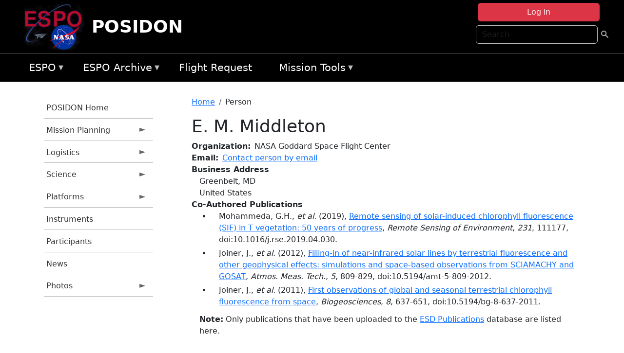

--- FILE ---
content_type: text/html; charset=UTF-8
request_url: https://espo.nasa.gov/posidon/person/E_M_Middleton
body_size: 8562
content:

<!DOCTYPE html>
<html lang="en" dir="ltr" class="h-100">
  <head>
    <meta charset="utf-8" />
<meta name="Generator" content="Drupal 10 (https://www.drupal.org)" />
<meta name="MobileOptimized" content="width" />
<meta name="HandheldFriendly" content="true" />
<meta name="viewport" content="width=device-width, initial-scale=1.0" />
<link rel="icon" href="/themes/custom/espo_bootstrap/favicon.ico" type="image/vnd.microsoft.icon" />
<link rel="canonical" href="https://espo.nasa.gov/posidon/person/E_M_Middleton" />
<link rel="shortlink" href="https://espo.nasa.gov/posidon/node/9141" />

    <title>E. M. Middleton | POSIDON</title>
    <link rel="stylesheet" media="all" href="/sites/default/files/css/css_8iS59-iFV4Ohbt0MayNSlZrpbbeznGtRAmJwQfrplk4.css?delta=0&amp;language=en&amp;theme=espo_bootstrap&amp;include=[base64]" />
<link rel="stylesheet" media="all" href="/sites/default/files/css/css_UpeU-hBailEe75_NONjXVIw3AWzsJfVPlGm_ZbzYorY.css?delta=1&amp;language=en&amp;theme=espo_bootstrap&amp;include=[base64]" />

    <script src="/sites/default/files/js/js_ydoQoqG9T2cd9o9r_HQd_vZ9Ydkq5rB_dRzJgFpmOB0.js?scope=header&amp;delta=0&amp;language=en&amp;theme=espo_bootstrap&amp;include=[base64]"></script>
<script src="https://dap.digitalgov.gov/Universal-Federated-Analytics-Min.js?agency=NASA&amp;subagency=ARC&amp;cto=12" async id="_fed_an_ua_tag" type="text/javascript"></script>
<script src="https://use.fontawesome.com/releases/v6.4.0/js/all.js" defer crossorigin="anonymous"></script>
<script src="https://use.fontawesome.com/releases/v6.4.0/js/v4-shims.js" defer crossorigin="anonymous"></script>

  </head>
  <body class="path-node page-node-type-person   d-flex flex-column h-100">
        <div class="visually-hidden-focusable skip-link p-3 container">
      <a href="#main-content" class="p-2">
        Skip to main content
      </a>
    </div>
    
    <!-- <div class="dialog-off-canvas-main-canvas" data-off-canvas-main-canvas> -->
    
<header>
        <div class="region region-header">
	<div id="block-espo-bootstrap-account-menu" class="contextual-region block block-menu-block block-menu-blockaccount">
  
    <div data-contextual-id="block:block=espo_bootstrap_account_menu:langcode=en&amp;domain_microsite_base_path=posidon|menu:menu=account:langcode=en&amp;domain_microsite_base_path=posidon" data-contextual-token="6IFk25x9CEK2sONQOlev9nOcpfGLK0WflFW1CN-96xY" data-drupal-ajax-container=""></div>
      <p><div><div class="espo-ajax-login-wrapper"><a href="/posidon/espo-auth/ajax-login" class="button button--danger use-ajax" style="margin-top:-10px; width:250px;" data-dialog-type="dialog" data-dialog-renderer="off_canvas" data-dialog-options="{&quot;width&quot;:&quot;auto&quot;}">Log in</a></div></div>
</p>
  </div>
<div class="search-block-form contextual-region block block-search container-inline" data-drupal-selector="search-block-form" id="block-espo-bootstrap-search-form-block" role="search">
  
    <div data-contextual-id="block:block=espo_bootstrap_search_form_block:langcode=en&amp;domain_microsite_base_path=posidon" data-contextual-token="S8-R9f2ZhfgZUulfWVajKnt_uvqHpBmtzwyv0saX6JQ" data-drupal-ajax-container=""></div>
      <form data-block="header" action="/posidon/search/node" method="get" id="search-block-form" accept-charset="UTF-8">
  <div class="js-form-item form-item js-form-type-search form-type-search js-form-item-keys form-item-keys form-no-label">
      <label for="edit-keys" class="visually-hidden">Search</label>
        
  <input title="Enter the terms you wish to search for." placeholder="Search" data-drupal-selector="edit-keys" type="search" id="edit-keys" name="keys" value="" size="15" maxlength="128" class="form-search form-control" />


        </div>
<div data-drupal-selector="edit-actions" class="form-actions js-form-wrapper form-wrapper" id="edit-actions">
        <input data-drupal-selector="edit-submit" type="submit" id="edit-submit" value=" " class="button js-form-submit form-submit btn btn-primary" />

</div>

</form>

  </div>
<div id="block-espo-bootstrap-branding" class="contextual-region block block-system block-system-branding-block">
  
    <div data-contextual-id="block:block=espo_bootstrap_branding:langcode=en&amp;domain_microsite_base_path=posidon" data-contextual-token="Nn6HbkQe16TwyJekxdpqQOCcKKhcA6saHr9c7tGRatY" data-drupal-ajax-container=""></div>
  <div class="navbar-brand d-flex align-items-center">

    <a href="/posidon" title="Home" rel="home" class="site-logo d-block">
    <img src="/themes/custom/espo_bootstrap/espo_logo.png" alt="Home" fetchpriority="high" />
  </a>
  
  <div>
        <a href="/posidon" title="Home" rel="home" class="site-title">
      POSIDON
    </a>
    
      </div>
</div>
</div>

    </div>


    	<nav class="navbar navbar-expand-lg navbar-dark text-light bg-dark">
	    

	     <!-- remove toggle --- <button class="navbar-toggler collapsed" type="button" data-bs-toggle="collapse"
			data-bs-target="#navbarSupportedContent" aria-controls="navbarSupportedContent"
			aria-expanded="false" aria-label="Toggle navigation"> 
		    <span class="navbar-toggler-icon"></span>
		</button> --- -->

		<div class="<!--collapse navbar-collapse-->" id="navbarSupportedContent">
		        <div class="region region-nav-main">
	<div data-drupal-messages-fallback class="hidden"></div>
<div id="block-espo-bootstrap-menu-block-espo-main" class="contextual-region block block-superfish block-superfishespo-main">
  
    <div data-contextual-id="block:block=espo_bootstrap_menu_block_espo_main:langcode=en&amp;domain_microsite_base_path=posidon|menu:menu=espo-main:langcode=en&amp;domain_microsite_base_path=posidon" data-contextual-token="0FQUotfiZV94-rFbeSY3GMxvDgdOoyMHnCt1I43zUvE" data-drupal-ajax-container=""></div>
      
<ul id="superfish-espo-main" class="menu sf-menu sf-espo-main sf-horizontal sf-style-none">
  
<li id="espo-main-menu-link-contentdc0e163f-4c4b-425f-a901-1db930b0d793" class="sf-depth-1 menuparent"><a href="/posidon/content/Earth_Science_Project_Office" title="Link to the ESPO home page" class="sf-depth-1 menuparent">ESPO</a><ul><li id="espo-main-menu-link-content4441c5c2-3ca8-4d3b-a1de-1cdf4c64e04f" class="sf-depth-2 sf-no-children"><a href="/posidon/espo_missions" title="All ESPO managed missions" class="sf-depth-2">Missions</a></li><li id="espo-main-menu-link-contentf933ab82-87ed-404c-b3f6-e568197f6036" class="sf-depth-2 sf-no-children"><a href="/posidon/content/About_ESPO" title="ESPO " class="sf-depth-2">About ESPO</a></li><li id="espo-main-menu-link-contentefe9a1f6-9949-4649-b39b-f7d1ea47f9ac" class="sf-depth-2 sf-no-children"><a href="https://youtu.be/8hCH3IYhn4g" target="_blank" class="sf-depth-2 sf-external">Video about ESPO</a></li><li id="espo-main-menu-link-content98e8aa72-6fc0-4e1d-94b0-c6cc70f6f8c1" class="sf-depth-2 sf-no-children"><a href="/posidon/content/ESPO_Services_We_Provide" title="ESPO Provided Services" class="sf-depth-2">Services</a></li><li id="espo-main-menu-link-contentfc2fe647-609b-4218-a86f-51c1b62657da" class="sf-depth-2 sf-no-children"><a href="/posidon/content/Deployment_Sites" title="ESPO Deployment Sites" class="sf-depth-2">Deployment Sites</a></li><li id="espo-main-menu-link-content26d24555-1943-4128-94a2-24fb8597ea4d" class="sf-depth-2 sf-no-children"><a href="/posidon/aircraft" title="Aircraft " class="sf-depth-2">Aircraft</a></li><li id="espo-main-menu-link-contentec1b417b-238b-4d1e-845b-c09cfde6673b" class="sf-depth-2 sf-no-children"><a href="/posidon/content/ESPO_Satellite_Platforms" title="Satellites Platforms" class="sf-depth-2">Satellites</a></li><li id="espo-main-menu-link-content1082d970-20a4-4bb5-b01a-c5a7381406c7" class="sf-depth-2 sf-no-children"><a href="/posidon/content/Links" class="sf-depth-2">Links</a></li></ul></li><li id="espo-main-menu-link-content5818f24e-a2a0-46c5-a9f4-adab70f8110f" class="sf-depth-1 menuparent"><a href="/posidon/content/Welcome_to_the_ESPO_Data_Archive" class="sf-depth-1 menuparent">ESPO Archive</a><ul><li id="espo-main-menu-link-content3eb53381-0ebd-4a69-a8a8-899122a092cd" class="sf-depth-2 sf-no-children"><a href="/posidon/archive/browse" title="Browse ESPO Archive" class="sf-depth-2">Browse</a></li><li id="espo-main-menu-link-content4b184493-ee0d-4257-aabf-bcc3e0de8c69" class="sf-depth-2 sf-no-children"><a href="/posidon/archive/help" title="ESPO Archive Help" class="sf-depth-2">Help</a></li></ul></li><li id="espo-main-menu-link-content68331089-c0ca-4e30-8f87-bcc3a4076701" class="sf-depth-1 sf-no-children"><a href="/posidon/sofrs" title="Suborbital Flight Request System" class="sf-depth-1">Flight Request</a></li><li id="espo-main-menu-link-contentf178bb8e-0a68-4a9b-856e-769bf20eea99" class="sf-depth-1 menuparent"><a href="/posidon/content/Mission_Tools" title="Airborne Science Mission Tool Suite" class="sf-depth-1 menuparent">Mission Tools</a><ul><li id="espo-main-menu-link-content4e526c3c-8dab-4815-b80c-931b502bfcd1" class="sf-depth-2 sf-no-children"><a href="/posidon/content/ASP_Mission_Tools_Suite" class="sf-depth-2">ASP Mission Tool Suite</a></li></ul></li>
</ul>

  </div>

    </div>

		    
		</div> 
	    		</div>
	</nav>
    </header>
<!--Highlighted (new) -->

    
<!--End Highlighted-->



<main role="main">

    <a id="main-content" tabindex="-1"></a>
    
    
    

    <div class="container">
	<div class="row g-0">
	    		<div class="order-1 order-lg-1 col-12 col-lg-3 col-xxl-2">
		        <div class="region region-sidebar-first">
	<div id="block-espo-bootstrap-menu-block-posidon" class="contextual-region block block-superfish block-superfishposidon">
  
    <div data-contextual-id="block:block=espo_bootstrap_menu_block_posidon:langcode=en&amp;domain_microsite_base_path=posidon|menu:menu=posidon:langcode=en&amp;domain_microsite_base_path=posidon" data-contextual-token="A3ZpdA4kRNAn4Amv5xy2dM0M9PeqKGtYdmkwQ8KjxGo" data-drupal-ajax-container=""></div>
      
<ul id="superfish-posidon" class="menu sf-menu sf-posidon sf-vertical sf-style-none">
  
<li id="posidon-menu-link-contentd090628c-160a-4a0b-827a-f2604ffb0705" class="sf-depth-1 sf-no-children"><a href="/posidon" title="Homepage for the POSIDON mission website." class="sf-depth-1">POSIDON Home</a></li><li id="posidon-menu-link-content17f4de2d-17bb-4432-aa04-00046acdd859" class="sf-depth-1 menuparent"><a href="/posidon/planning" title="Calendars, schedules, and other mission planning information for POSIDON." class="sf-depth-1 menuparent">Mission Planning</a><ul><li id="posidon-menu-link-contentfe108565-db37-4222-b64b-55abb597bade" class="sf-depth-2 sf-no-children"><a href="/posidon/calendar" title="Month-by-month calendar for POSIDON." class="sf-depth-2">Mission Calendar</a></li><li id="posidon-menu-link-content7007e0ac-101a-4b21-8ae0-1b73461a08c9" class="sf-depth-2 sf-no-children"><a href="/posidon/daily-schedule" title="Daily schedules for POSIDON." class="sf-depth-2">Daily Schedule</a></li></ul></li><li id="posidon-menu-link-content5d414ce1-ab69-4ffd-8f23-e8aaccb3d16d" class="sf-depth-1 menuparent"><a href="/posidon/logistics" title="Logistics information for participants in POSIDON." class="sf-depth-1 menuparent">Logistics</a><ul><li id="posidon-menu-link-content31bb5516-d628-4e29-95fb-bf4de815347d" class="sf-depth-2 sf-no-children"><a href="/posidon/document/POSIDON_Draft_Orientation_Package_SMSep12pdf" title="Deployment Guide for POSIDON" class="sf-depth-2">Deployment Guide</a></li><li id="posidon-menu-link-content55bbe17d-f199-4b1f-8896-1ef4519a87cf" class="sf-depth-2 sf-no-children"><a href="/posidon/content/POSIDON_Shipping" title="Shipping addresses and arrangements for POSIDON." class="sf-depth-2">Shipping</a></li><li id="posidon-menu-link-content1a89da52-5930-4f0e-8801-0525b837b359" class="sf-depth-2 menuparent"><a href="/posidon/content/POSIDON_Lodging_-_Ellington_Field" title="Lodging addresses and arrangements for POSIDON." class="sf-depth-2 menuparent">Lodging</a><ul><li id="posidon-menu-link-content1b0516cc-2b3f-4485-9781-8e27e83436ed" class="sf-depth-3 sf-no-children"><a href="/posidon/content/POSIDON_Lodging_-_Ellington_Field" title="Ellington Field lodging information for POSIDON" class="sf-depth-3">Ellington Field</a></li><li id="posidon-menu-link-content9a247f10-c143-4eb7-acf7-96f97e218811" class="sf-depth-3 sf-no-children"><a href="/posidon/content/POSIDON_Lodging_-_Guam" title="Guam information for POSIDON" class="sf-depth-3">Guam</a></li></ul></li><li id="posidon-menu-link-contenta7a3ff80-e230-49ca-8d56-ea8c80d0ba69" class="sf-depth-2 menuparent"><a href="/posidon/lab_layouts" title="Layouts of laboratory spaces for POSIDON." class="sf-depth-2 menuparent">Lab Layouts</a><ul><li id="posidon-menu-link-contenta5b8d19a-4943-41f0-9b02-2014659061e7" class="sf-depth-3 sf-no-children"><a href="/posidon/content/POSIDON_Lab_Layout_-_Ellington" title="Ellington Field information for POSIDON" class="sf-depth-3">Ellington Field</a></li><li id="posidon-menu-link-contente4c4dd99-6288-46fb-85f3-ffcdc441680d" class="sf-depth-3 sf-no-children"><a href="/posidon/content/POSIDON_Lab_Layout_-_Guam" title="Guam information for POSIDON" class="sf-depth-3">Guam</a></li></ul></li></ul></li><li id="posidon-menu-link-content067e0492-3110-441a-ad02-1d611a8c6ae0" class="sf-depth-1 menuparent"><a href="/posidon/science" title="Information about the scientific goals and results for POSIDON." class="sf-depth-1 menuparent">Science</a><ul><li id="posidon-menu-link-contente3b99e12-d65c-4b0e-bfb4-00d4d50898e3" class="sf-depth-2 sf-no-children"><a href="/posidon/content/POSIDON_Presentations" title="Presentations information for POSIDON" class="sf-depth-2">Presentations</a></li></ul></li><li id="posidon-menu-link-contentba94ffec-ea60-427b-900e-05baadde5f90" class="sf-depth-1 menuparent"><a href="/posidon/platforms" title="Aircraft and other platforms participating in POSIDON." class="sf-depth-1 menuparent">Platforms</a><ul><li id="posidon-menu-link-content70127045-cd3a-4d55-af65-e8ded1e0de66" class="sf-depth-2 sf-no-children"><a href="/posidon/content/POSIDON_Payload" title="Payload information for POSIDON" class="sf-depth-2">Payload</a></li></ul></li><li id="posidon-menu-link-content81716d59-8c70-4801-a684-2b8e8fe7d99d" class="sf-depth-1 sf-no-children"><a href="/posidon/instruments" title="Instruments participating in POSIDON." class="sf-depth-1">Instruments</a></li><li id="posidon-menu-link-contentfc1f1a62-4213-4467-9807-695bbf83c186" class="sf-depth-1 sf-no-children"><a href="/posidon/mission_group/POSIDON_Participants" title="List of participants in POSIDON." class="sf-depth-1">Participants</a></li><li id="posidon-menu-link-content9285cb1d-ff4c-4bfd-ad92-db02e135dd07" class="sf-depth-1 sf-no-children"><a href="/posidon/content/POSIDON_News" title="News related to POSIDON." class="sf-depth-1">News</a></li><li id="posidon-menu-link-contentfa2d5d63-9895-4917-82fa-434fa48f5b4b" class="sf-depth-1 menuparent"><a href="/posidon/mission-gallery" title="Photograph galleries for POSIDON." class="sf-depth-1 menuparent">Photos</a><ul><li id="posidon-menu-link-contentc6a76932-aa90-4fd2-b964-9442eeb30b0b" class="sf-depth-2 sf-no-children"><a href="/posidon/mission-gallery/subject/aircraft" title="Aircraft photograph galleries for POSIDON." class="sf-depth-2">Aircraft</a></li><li id="posidon-menu-link-content0cb88f12-d2f9-4693-823e-234eaab42520" class="sf-depth-2 sf-no-children"><a href="/posidon/mission-gallery/subject/instrument" title="Instrument photograph galleries for POSIDON." class="sf-depth-2">Instrument</a></li><li id="posidon-menu-link-contentaf715264-47a2-4dfc-b62f-5e26994db91b" class="sf-depth-2 sf-no-children"><a href="/posidon/mission-gallery/subject/people" title="People photograph galleries for POSIDON." class="sf-depth-2">People</a></li></ul></li>
</ul>

  </div>

    </div>

		</div>
	    
	    <div class="order-2 order-lg-2 col-12 col-lg-9 col-xxl-10" id="main_content">
		        <div class="region region-breadcrumb">
	<div id="block-espo-bootstrap-breadcrumbs" class="contextual-region block block-system block-system-breadcrumb-block">
  
    <div data-contextual-id="block:block=espo_bootstrap_breadcrumbs:langcode=en&amp;domain_microsite_base_path=posidon" data-contextual-token="0eqm-gqT8nLU80fq7oopXKYMcZWXaaFNQdKWg9dyIrY" data-drupal-ajax-container=""></div>
        <nav aria-label="breadcrumb">
    <h2 id="system-breadcrumb" class="visually-hidden">Breadcrumb</h2>
    <ol class="breadcrumb">
    		    <li class="breadcrumb-item">
				    <a href="/posidon">Home</a>
			    </li>
	    		    <li class="breadcrumb-item">
				    Person
			    </li>
	        </ol>
  </nav>

  </div>

    </div>

	
  	        <div class="region region-page-title">
	<div id="block-espo-bootstrap-page-title" class="contextual-region block block-core block-page-title-block">
  
    <div data-contextual-id="block:block=espo_bootstrap_page_title:langcode=en&amp;domain_microsite_base_path=posidon" data-contextual-token="nkQDaXC8mGwnOpDqvfqbZOSmyiVg3srk8ce5Rv9zfOI" data-drupal-ajax-container=""></div>
      
<h1><span class="field field--name-title field--type-string field--label-hidden">E. M. Middleton</span>
</h1>


  </div>

    </div>

			    <div class="region region-content">
	<div id="block-espo-bootstrap-system-main-block" class="block block-system block-system-main-block">
  
    
      
<article class="contextual-region node node--type-person node--view-mode-full">

    
        <div data-contextual-id="node:node=9141:changed=1656572701&amp;langcode=en&amp;domain_microsite_base_path=posidon" data-contextual-token="YaXea0174KowS-Yjh8-ThSWMQHkIx6VTJddeMopkTfA" data-drupal-ajax-container=""></div>

    
    <div>
	
  <div class="field field--name-f-person-textorterm-org field--type-textorterm field--label-inline clearfix">
    <div class="field__label">Organization</div>
          <div class="field__items">
              <div class="field__item">NASA Goddard Space Flight Center</div>
              </div>
      </div>

  <div class="field field--name-f-email field--type-espo-email field--label-inline clearfix">
    <div class="field__label">Email</div>
          <div class="field__items">
              <div class="field__item"><a href="/posidon/node/9141/contact">Contact person by email</a></div>
              </div>
      </div>

  <div class="field field--name-f-person-address field--type-address field--label-above">
    <div class="field__label">Business Address</div>
              <div class="field__item"><p class="address" translate="no"><span class="locality">Greenbelt</span>, <span class="administrative-area">MD</span><br>
<span class="country">United States</span></p></div>
          </div>

  <div class="field field--name-extra-field-person-pubs-other field--type-extra-field field--label-above">
    <div class="field__label">Co-Authored Publications</div>
          <div class="field__items">
              <div class="field__item"><div class="item-list"><ul><li>
            <div class="field field--name-f-pub-citation field--type-pub-citation field--label-hidden field__item">Mohammeda, G.H., <i>et al.</i> (2019), <a href=/posidon/content/Remote_sensing_of_solar-induced_chlorophyll_fluorescence_SIF_in_T_vegetation_50_years_of>Remote sensing of solar-induced chlorophyll fluorescence (SIF) in T vegetation: 50 years of progress</a>, <i>Remote Sensing of Environment</i>, <i>231</i>, 111177, doi:10.1016/j.rse.2019.04.030.</div>
      </li><li>
            <div class="field field--name-f-pub-citation field--type-pub-citation field--label-hidden field__item">Joiner, J., <i>et al.</i> (2012), <a href=/posidon/content/Filling-in_of_near-infrared_solar_lines_by_terrestrial_fluorescence_and_other_geophysical>Filling-in of near-infrared solar lines by terrestrial fluorescence and other geophysical effects: simulations and space-based observations from SCIAMACHY and GOSAT</a>, <i>Atmos. Meas. Tech.</i>, <i>5</i>, 809-829, doi:10.5194/amt-5-809-2012.</div>
      </li><li>
            <div class="field field--name-f-pub-citation field--type-pub-citation field--label-hidden field__item">Joiner, J., <i>et al.</i> (2011), <a href=/posidon/content/First_observations_of_global_and_seasonal_terrestrial_chlorophyll_fluorescence_from_space>First observations of global and seasonal terrestrial chlorophyll fluorescence from space</a>, <i>Biogeosciences</i>, <i>8</i>, 637-651, doi:10.5194/bg-8-637-2011.</div>
      </li></ul></div></div>
          <div class="field__item"><b>Note:</b> Only publications that have been uploaded to the <a href="http://esdpubs.nasa.gov">ESD Publications</a> database are listed here.</div>
              </div>
      </div>

    </div>

</article>

  </div>

    </div>

	    </div>
	    	    	</div>




    </div>


    <!-- Start Middle Widget (new) -->
        <!--End Middle Widget -->

    <!-- Start bottom -->
        <!--End Bottom -->
</div>

</main>



<!-- start: Footer (new) -->
    <div class="footerwidget">
	<div class="container">

	    <div class="row">

		<!-- Start Footer First Region -->
		<div class ="col-md-4 footer-1">
		    			    <div class="region region-footer-first">
	<div id="block-nasafooter" class="contextual-region block block-block-content block-block-content1531fb96-1564-448e-916e-7e0ede4ce10f">
  
    <div data-contextual-id="block:block=nasafooter:langcode=en&amp;domain_microsite_base_path=firex-aq|block_content:block_content=22:changed=1729042695&amp;langcode=en&amp;domain_microsite_base_path=firex-aq" data-contextual-token="NA619bnBFCVrVJqc8R26CJtKBkU5bA3hhehaPyy3Uv4" data-drupal-ajax-container=""></div>
      
            <div class="clearfix text-formatted field field--name-body field--type-text-with-summary field--label-hidden field__item"><p><img alt="NASA" data-entity-type="file" data-entity-uuid="34119b03-1e4d-4ef7-a0d7-1d4f03db5972" src="/sites/default/files/inline-images/nasa_logo.png" width="75"></p>

<h3>National Aeronautics and<br>
Space Administration</h3></div>
      
  </div>

    </div>

		    		</div>
		<!-- End Footer First Region -->

		<!-- Start Footer Second Region -->
		<div class ="col-md-8">
		    			    <div class="region region-footer-second">
	<div class="footermap footermap--footermap_block contextual-region block block-footermap block-footermap-block" id="block-footermap-2">
  
    <div data-contextual-id="block:block=footermap_2:langcode=en&amp;domain_microsite_base_path=posidon" data-contextual-token="d9ygIB6H5qb2vvl3UBCcBv7Qj_l1apuek-6oVU8kcjQ" data-drupal-ajax-container=""></div>
        <nav class="footermap-col footermap-col--1 footermap-col--espo-main">
    <h3 class="footermap-col-heading footermap-col-heading--espo-main visually-hidden">ESPO Main Menu</h3>
<ul class="footermap-header footermap-header--espo-main">
      <li class="footermap-item footermap-item--depth-1 footermap-item--haschildren">
  <a href="/posidon/content/Earth_Science_Project_Office"  title="Link to the ESPO home page">ESPO</a>
      <ul>
          <li class="footermap-item footermap-item--depth-2">
  <a href="/posidon/espo_missions"  title="All ESPO managed missions">Missions</a>
  </li>

          <li class="footermap-item footermap-item--depth-2">
  <a href="/posidon/content/About_ESPO"  title="ESPO ">About ESPO</a>
  </li>

          <li class="footermap-item footermap-item--depth-2">
  <a href="https://youtu.be/8hCH3IYhn4g"  target="_blank">Video about ESPO</a>
  </li>

          <li class="footermap-item footermap-item--depth-2">
  <a href="/posidon/content/ESPO_Services_We_Provide"  title="ESPO Provided Services">Services</a>
  </li>

          <li class="footermap-item footermap-item--depth-2">
  <a href="/posidon/content/Deployment_Sites"  title="ESPO Deployment Sites">Deployment Sites</a>
  </li>

          <li class="footermap-item footermap-item--depth-2">
  <a href="/posidon/aircraft"  title="Aircraft ">Aircraft</a>
  </li>

          <li class="footermap-item footermap-item--depth-2">
  <a href="/posidon/content/ESPO_Satellite_Platforms"  title="Satellites Platforms">Satellites</a>
  </li>

          <li class="footermap-item footermap-item--depth-2">
  <a href="/posidon/content/Links" >Links</a>
  </li>

        </ul>
  </li>

      <li class="footermap-item footermap-item--depth-1 footermap-item--haschildren">
  <a href="/posidon/content/Welcome_to_the_ESPO_Data_Archive" >ESPO Archive</a>
      <ul>
          <li class="footermap-item footermap-item--depth-2">
  <a href="/posidon/archive/browse"  title="Browse ESPO Archive">Browse</a>
  </li>

          <li class="footermap-item footermap-item--depth-2">
  <a href="/posidon/archive/help"  title="ESPO Archive Help">Help</a>
  </li>

        </ul>
  </li>

      <li class="footermap-item footermap-item--depth-1">
  <a href="/posidon/sofrs"  title="Suborbital Flight Request System">Flight Request</a>
  </li>

      <li class="footermap-item footermap-item--depth-1 footermap-item--haschildren">
  <a href="/posidon/content/Mission_Tools"  title="Airborne Science Mission Tool Suite">Mission Tools</a>
      <ul>
          <li class="footermap-item footermap-item--depth-2">
  <a href="/posidon/content/ASP_Mission_Tools_Suite" >ASP Mission Tool Suite</a>
  </li>

        </ul>
  </li>

  </ul>

  </nav>

  </div>

    </div>

		    		</div>
		<!-- End Footer Second Region -->

	    </div>
	</div>
    </div>
<!--End Footer -->


<!-- Start Footer Menu (new) -->
    <div class="footer-menu">
	<div class="container">
	    <div class="row">
		<div class="col-md-12">
              <div class="region region-footer-menu">
	<div id="block-nasalinks" class="contextual-region block block-block-content block-block-content44fc3abf-d784-44bb-83de-c96b5a7ddcf3">
  
    <div data-contextual-id="block:block=nasalinks:langcode=en&amp;domain_microsite_base_path=solve2|block_content:block_content=23:changed=1737565480&amp;langcode=en&amp;domain_microsite_base_path=solve2" data-contextual-token="B5ZL3ZyjLpzVn20WgVGxp3VxOhXztF50hHrpk5VwdHA" data-drupal-ajax-container=""></div>
      
            <div class="clearfix text-formatted field field--name-body field--type-text-with-summary field--label-hidden field__item"><div class="row" id="footer-links">
        <ul>
          <li><a href="https://www.nasa.gov/nasa-web-privacy-policy-and-important-notices/"><span>Privacy Policy</span></a></li>
          <li><a href="https://www.nasa.gov/foia/"><span>FOIA</span></a></li>
          <li><a href="https://www.nasa.gov/contact-nasa/"><span>Contact</span></a></li>
          <li><a href="https://www.nasa.gov/accessibility/"><span>Accessibility</span></a></li>
        </ul>
      </div></div>
      
  </div>
<div id="block-lastupdated" class="contextual-region block block-fields-espo block-last-updated-block">
  
    <div data-contextual-id="block:block=lastupdated:langcode=en&amp;domain_microsite_base_path=posidon" data-contextual-token="7UfAMj36gOdcUJSHM0Bu5yojw7MuTkfLFbIPH28mVfw" data-drupal-ajax-container=""></div>
      <p>Page Last Updated: June 30, 2022</p><p>Page Editor: Brad Bulger</p><p>NASA Official: Marilyn Vasques</p><p>Website Issues: <a href="/contact">Contact Us</a></p>
  </div>

    </div>

        </div>
      </div>
    </div>
  </div>
<!-- End Footer Menu -->






<!-- </div> -->

    
    <script type="application/json" data-drupal-selector="drupal-settings-json">{"path":{"baseUrl":"\/","pathPrefix":"posidon\/","currentPath":"node\/9141","currentPathIsAdmin":false,"isFront":false,"currentLanguage":"en"},"pluralDelimiter":"\u0003","suppressDeprecationErrors":true,"ajaxPageState":{"libraries":"[base64]","theme":"espo_bootstrap","theme_token":null},"ajaxTrustedUrl":{"\/posidon\/search\/node":true},"superfish":{"superfish-posidon":{"id":"superfish-posidon","sf":{"animation":{"opacity":"show","height":"show"},"speed":"fast"},"plugins":{"smallscreen":{"mode":"window_width","title":"POSIDON Menu"},"supposition":true,"supersubs":true}},"superfish-espo-main":{"id":"superfish-espo-main","sf":{"animation":{"opacity":"show","height":"show"},"speed":"fast"},"plugins":{"smallscreen":{"mode":"window_width","title":"ESPO"},"supposition":true,"supersubs":true}}},"user":{"uid":0,"permissionsHash":"45ba226826635ce8f04ab7cb6351f3c1608f0dc0d5058ced9190fa8965861165"}}</script>
<script src="/sites/default/files/js/js_h-SFSWZO-TWiYeVQI4I-C4kagVNfzZu4TGhbRoxLSBM.js?scope=footer&amp;delta=0&amp;language=en&amp;theme=espo_bootstrap&amp;include=[base64]"></script>

  </body>
</html>
